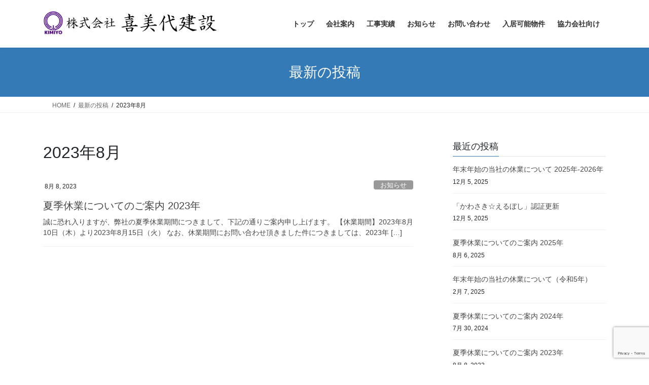

--- FILE ---
content_type: text/html; charset=utf-8
request_url: https://www.google.com/recaptcha/api2/anchor?ar=1&k=6LcWLLIUAAAAANHIaxI950JEEof1Q4y4-3xIWE1G&co=aHR0cHM6Ly93d3cua2ltaXlvLWtlbnNldHN1LmNvLmpwOjQ0Mw..&hl=en&v=PoyoqOPhxBO7pBk68S4YbpHZ&size=invisible&anchor-ms=20000&execute-ms=30000&cb=soqzgobo7c5n
body_size: 48990
content:
<!DOCTYPE HTML><html dir="ltr" lang="en"><head><meta http-equiv="Content-Type" content="text/html; charset=UTF-8">
<meta http-equiv="X-UA-Compatible" content="IE=edge">
<title>reCAPTCHA</title>
<style type="text/css">
/* cyrillic-ext */
@font-face {
  font-family: 'Roboto';
  font-style: normal;
  font-weight: 400;
  font-stretch: 100%;
  src: url(//fonts.gstatic.com/s/roboto/v48/KFO7CnqEu92Fr1ME7kSn66aGLdTylUAMa3GUBHMdazTgWw.woff2) format('woff2');
  unicode-range: U+0460-052F, U+1C80-1C8A, U+20B4, U+2DE0-2DFF, U+A640-A69F, U+FE2E-FE2F;
}
/* cyrillic */
@font-face {
  font-family: 'Roboto';
  font-style: normal;
  font-weight: 400;
  font-stretch: 100%;
  src: url(//fonts.gstatic.com/s/roboto/v48/KFO7CnqEu92Fr1ME7kSn66aGLdTylUAMa3iUBHMdazTgWw.woff2) format('woff2');
  unicode-range: U+0301, U+0400-045F, U+0490-0491, U+04B0-04B1, U+2116;
}
/* greek-ext */
@font-face {
  font-family: 'Roboto';
  font-style: normal;
  font-weight: 400;
  font-stretch: 100%;
  src: url(//fonts.gstatic.com/s/roboto/v48/KFO7CnqEu92Fr1ME7kSn66aGLdTylUAMa3CUBHMdazTgWw.woff2) format('woff2');
  unicode-range: U+1F00-1FFF;
}
/* greek */
@font-face {
  font-family: 'Roboto';
  font-style: normal;
  font-weight: 400;
  font-stretch: 100%;
  src: url(//fonts.gstatic.com/s/roboto/v48/KFO7CnqEu92Fr1ME7kSn66aGLdTylUAMa3-UBHMdazTgWw.woff2) format('woff2');
  unicode-range: U+0370-0377, U+037A-037F, U+0384-038A, U+038C, U+038E-03A1, U+03A3-03FF;
}
/* math */
@font-face {
  font-family: 'Roboto';
  font-style: normal;
  font-weight: 400;
  font-stretch: 100%;
  src: url(//fonts.gstatic.com/s/roboto/v48/KFO7CnqEu92Fr1ME7kSn66aGLdTylUAMawCUBHMdazTgWw.woff2) format('woff2');
  unicode-range: U+0302-0303, U+0305, U+0307-0308, U+0310, U+0312, U+0315, U+031A, U+0326-0327, U+032C, U+032F-0330, U+0332-0333, U+0338, U+033A, U+0346, U+034D, U+0391-03A1, U+03A3-03A9, U+03B1-03C9, U+03D1, U+03D5-03D6, U+03F0-03F1, U+03F4-03F5, U+2016-2017, U+2034-2038, U+203C, U+2040, U+2043, U+2047, U+2050, U+2057, U+205F, U+2070-2071, U+2074-208E, U+2090-209C, U+20D0-20DC, U+20E1, U+20E5-20EF, U+2100-2112, U+2114-2115, U+2117-2121, U+2123-214F, U+2190, U+2192, U+2194-21AE, U+21B0-21E5, U+21F1-21F2, U+21F4-2211, U+2213-2214, U+2216-22FF, U+2308-230B, U+2310, U+2319, U+231C-2321, U+2336-237A, U+237C, U+2395, U+239B-23B7, U+23D0, U+23DC-23E1, U+2474-2475, U+25AF, U+25B3, U+25B7, U+25BD, U+25C1, U+25CA, U+25CC, U+25FB, U+266D-266F, U+27C0-27FF, U+2900-2AFF, U+2B0E-2B11, U+2B30-2B4C, U+2BFE, U+3030, U+FF5B, U+FF5D, U+1D400-1D7FF, U+1EE00-1EEFF;
}
/* symbols */
@font-face {
  font-family: 'Roboto';
  font-style: normal;
  font-weight: 400;
  font-stretch: 100%;
  src: url(//fonts.gstatic.com/s/roboto/v48/KFO7CnqEu92Fr1ME7kSn66aGLdTylUAMaxKUBHMdazTgWw.woff2) format('woff2');
  unicode-range: U+0001-000C, U+000E-001F, U+007F-009F, U+20DD-20E0, U+20E2-20E4, U+2150-218F, U+2190, U+2192, U+2194-2199, U+21AF, U+21E6-21F0, U+21F3, U+2218-2219, U+2299, U+22C4-22C6, U+2300-243F, U+2440-244A, U+2460-24FF, U+25A0-27BF, U+2800-28FF, U+2921-2922, U+2981, U+29BF, U+29EB, U+2B00-2BFF, U+4DC0-4DFF, U+FFF9-FFFB, U+10140-1018E, U+10190-1019C, U+101A0, U+101D0-101FD, U+102E0-102FB, U+10E60-10E7E, U+1D2C0-1D2D3, U+1D2E0-1D37F, U+1F000-1F0FF, U+1F100-1F1AD, U+1F1E6-1F1FF, U+1F30D-1F30F, U+1F315, U+1F31C, U+1F31E, U+1F320-1F32C, U+1F336, U+1F378, U+1F37D, U+1F382, U+1F393-1F39F, U+1F3A7-1F3A8, U+1F3AC-1F3AF, U+1F3C2, U+1F3C4-1F3C6, U+1F3CA-1F3CE, U+1F3D4-1F3E0, U+1F3ED, U+1F3F1-1F3F3, U+1F3F5-1F3F7, U+1F408, U+1F415, U+1F41F, U+1F426, U+1F43F, U+1F441-1F442, U+1F444, U+1F446-1F449, U+1F44C-1F44E, U+1F453, U+1F46A, U+1F47D, U+1F4A3, U+1F4B0, U+1F4B3, U+1F4B9, U+1F4BB, U+1F4BF, U+1F4C8-1F4CB, U+1F4D6, U+1F4DA, U+1F4DF, U+1F4E3-1F4E6, U+1F4EA-1F4ED, U+1F4F7, U+1F4F9-1F4FB, U+1F4FD-1F4FE, U+1F503, U+1F507-1F50B, U+1F50D, U+1F512-1F513, U+1F53E-1F54A, U+1F54F-1F5FA, U+1F610, U+1F650-1F67F, U+1F687, U+1F68D, U+1F691, U+1F694, U+1F698, U+1F6AD, U+1F6B2, U+1F6B9-1F6BA, U+1F6BC, U+1F6C6-1F6CF, U+1F6D3-1F6D7, U+1F6E0-1F6EA, U+1F6F0-1F6F3, U+1F6F7-1F6FC, U+1F700-1F7FF, U+1F800-1F80B, U+1F810-1F847, U+1F850-1F859, U+1F860-1F887, U+1F890-1F8AD, U+1F8B0-1F8BB, U+1F8C0-1F8C1, U+1F900-1F90B, U+1F93B, U+1F946, U+1F984, U+1F996, U+1F9E9, U+1FA00-1FA6F, U+1FA70-1FA7C, U+1FA80-1FA89, U+1FA8F-1FAC6, U+1FACE-1FADC, U+1FADF-1FAE9, U+1FAF0-1FAF8, U+1FB00-1FBFF;
}
/* vietnamese */
@font-face {
  font-family: 'Roboto';
  font-style: normal;
  font-weight: 400;
  font-stretch: 100%;
  src: url(//fonts.gstatic.com/s/roboto/v48/KFO7CnqEu92Fr1ME7kSn66aGLdTylUAMa3OUBHMdazTgWw.woff2) format('woff2');
  unicode-range: U+0102-0103, U+0110-0111, U+0128-0129, U+0168-0169, U+01A0-01A1, U+01AF-01B0, U+0300-0301, U+0303-0304, U+0308-0309, U+0323, U+0329, U+1EA0-1EF9, U+20AB;
}
/* latin-ext */
@font-face {
  font-family: 'Roboto';
  font-style: normal;
  font-weight: 400;
  font-stretch: 100%;
  src: url(//fonts.gstatic.com/s/roboto/v48/KFO7CnqEu92Fr1ME7kSn66aGLdTylUAMa3KUBHMdazTgWw.woff2) format('woff2');
  unicode-range: U+0100-02BA, U+02BD-02C5, U+02C7-02CC, U+02CE-02D7, U+02DD-02FF, U+0304, U+0308, U+0329, U+1D00-1DBF, U+1E00-1E9F, U+1EF2-1EFF, U+2020, U+20A0-20AB, U+20AD-20C0, U+2113, U+2C60-2C7F, U+A720-A7FF;
}
/* latin */
@font-face {
  font-family: 'Roboto';
  font-style: normal;
  font-weight: 400;
  font-stretch: 100%;
  src: url(//fonts.gstatic.com/s/roboto/v48/KFO7CnqEu92Fr1ME7kSn66aGLdTylUAMa3yUBHMdazQ.woff2) format('woff2');
  unicode-range: U+0000-00FF, U+0131, U+0152-0153, U+02BB-02BC, U+02C6, U+02DA, U+02DC, U+0304, U+0308, U+0329, U+2000-206F, U+20AC, U+2122, U+2191, U+2193, U+2212, U+2215, U+FEFF, U+FFFD;
}
/* cyrillic-ext */
@font-face {
  font-family: 'Roboto';
  font-style: normal;
  font-weight: 500;
  font-stretch: 100%;
  src: url(//fonts.gstatic.com/s/roboto/v48/KFO7CnqEu92Fr1ME7kSn66aGLdTylUAMa3GUBHMdazTgWw.woff2) format('woff2');
  unicode-range: U+0460-052F, U+1C80-1C8A, U+20B4, U+2DE0-2DFF, U+A640-A69F, U+FE2E-FE2F;
}
/* cyrillic */
@font-face {
  font-family: 'Roboto';
  font-style: normal;
  font-weight: 500;
  font-stretch: 100%;
  src: url(//fonts.gstatic.com/s/roboto/v48/KFO7CnqEu92Fr1ME7kSn66aGLdTylUAMa3iUBHMdazTgWw.woff2) format('woff2');
  unicode-range: U+0301, U+0400-045F, U+0490-0491, U+04B0-04B1, U+2116;
}
/* greek-ext */
@font-face {
  font-family: 'Roboto';
  font-style: normal;
  font-weight: 500;
  font-stretch: 100%;
  src: url(//fonts.gstatic.com/s/roboto/v48/KFO7CnqEu92Fr1ME7kSn66aGLdTylUAMa3CUBHMdazTgWw.woff2) format('woff2');
  unicode-range: U+1F00-1FFF;
}
/* greek */
@font-face {
  font-family: 'Roboto';
  font-style: normal;
  font-weight: 500;
  font-stretch: 100%;
  src: url(//fonts.gstatic.com/s/roboto/v48/KFO7CnqEu92Fr1ME7kSn66aGLdTylUAMa3-UBHMdazTgWw.woff2) format('woff2');
  unicode-range: U+0370-0377, U+037A-037F, U+0384-038A, U+038C, U+038E-03A1, U+03A3-03FF;
}
/* math */
@font-face {
  font-family: 'Roboto';
  font-style: normal;
  font-weight: 500;
  font-stretch: 100%;
  src: url(//fonts.gstatic.com/s/roboto/v48/KFO7CnqEu92Fr1ME7kSn66aGLdTylUAMawCUBHMdazTgWw.woff2) format('woff2');
  unicode-range: U+0302-0303, U+0305, U+0307-0308, U+0310, U+0312, U+0315, U+031A, U+0326-0327, U+032C, U+032F-0330, U+0332-0333, U+0338, U+033A, U+0346, U+034D, U+0391-03A1, U+03A3-03A9, U+03B1-03C9, U+03D1, U+03D5-03D6, U+03F0-03F1, U+03F4-03F5, U+2016-2017, U+2034-2038, U+203C, U+2040, U+2043, U+2047, U+2050, U+2057, U+205F, U+2070-2071, U+2074-208E, U+2090-209C, U+20D0-20DC, U+20E1, U+20E5-20EF, U+2100-2112, U+2114-2115, U+2117-2121, U+2123-214F, U+2190, U+2192, U+2194-21AE, U+21B0-21E5, U+21F1-21F2, U+21F4-2211, U+2213-2214, U+2216-22FF, U+2308-230B, U+2310, U+2319, U+231C-2321, U+2336-237A, U+237C, U+2395, U+239B-23B7, U+23D0, U+23DC-23E1, U+2474-2475, U+25AF, U+25B3, U+25B7, U+25BD, U+25C1, U+25CA, U+25CC, U+25FB, U+266D-266F, U+27C0-27FF, U+2900-2AFF, U+2B0E-2B11, U+2B30-2B4C, U+2BFE, U+3030, U+FF5B, U+FF5D, U+1D400-1D7FF, U+1EE00-1EEFF;
}
/* symbols */
@font-face {
  font-family: 'Roboto';
  font-style: normal;
  font-weight: 500;
  font-stretch: 100%;
  src: url(//fonts.gstatic.com/s/roboto/v48/KFO7CnqEu92Fr1ME7kSn66aGLdTylUAMaxKUBHMdazTgWw.woff2) format('woff2');
  unicode-range: U+0001-000C, U+000E-001F, U+007F-009F, U+20DD-20E0, U+20E2-20E4, U+2150-218F, U+2190, U+2192, U+2194-2199, U+21AF, U+21E6-21F0, U+21F3, U+2218-2219, U+2299, U+22C4-22C6, U+2300-243F, U+2440-244A, U+2460-24FF, U+25A0-27BF, U+2800-28FF, U+2921-2922, U+2981, U+29BF, U+29EB, U+2B00-2BFF, U+4DC0-4DFF, U+FFF9-FFFB, U+10140-1018E, U+10190-1019C, U+101A0, U+101D0-101FD, U+102E0-102FB, U+10E60-10E7E, U+1D2C0-1D2D3, U+1D2E0-1D37F, U+1F000-1F0FF, U+1F100-1F1AD, U+1F1E6-1F1FF, U+1F30D-1F30F, U+1F315, U+1F31C, U+1F31E, U+1F320-1F32C, U+1F336, U+1F378, U+1F37D, U+1F382, U+1F393-1F39F, U+1F3A7-1F3A8, U+1F3AC-1F3AF, U+1F3C2, U+1F3C4-1F3C6, U+1F3CA-1F3CE, U+1F3D4-1F3E0, U+1F3ED, U+1F3F1-1F3F3, U+1F3F5-1F3F7, U+1F408, U+1F415, U+1F41F, U+1F426, U+1F43F, U+1F441-1F442, U+1F444, U+1F446-1F449, U+1F44C-1F44E, U+1F453, U+1F46A, U+1F47D, U+1F4A3, U+1F4B0, U+1F4B3, U+1F4B9, U+1F4BB, U+1F4BF, U+1F4C8-1F4CB, U+1F4D6, U+1F4DA, U+1F4DF, U+1F4E3-1F4E6, U+1F4EA-1F4ED, U+1F4F7, U+1F4F9-1F4FB, U+1F4FD-1F4FE, U+1F503, U+1F507-1F50B, U+1F50D, U+1F512-1F513, U+1F53E-1F54A, U+1F54F-1F5FA, U+1F610, U+1F650-1F67F, U+1F687, U+1F68D, U+1F691, U+1F694, U+1F698, U+1F6AD, U+1F6B2, U+1F6B9-1F6BA, U+1F6BC, U+1F6C6-1F6CF, U+1F6D3-1F6D7, U+1F6E0-1F6EA, U+1F6F0-1F6F3, U+1F6F7-1F6FC, U+1F700-1F7FF, U+1F800-1F80B, U+1F810-1F847, U+1F850-1F859, U+1F860-1F887, U+1F890-1F8AD, U+1F8B0-1F8BB, U+1F8C0-1F8C1, U+1F900-1F90B, U+1F93B, U+1F946, U+1F984, U+1F996, U+1F9E9, U+1FA00-1FA6F, U+1FA70-1FA7C, U+1FA80-1FA89, U+1FA8F-1FAC6, U+1FACE-1FADC, U+1FADF-1FAE9, U+1FAF0-1FAF8, U+1FB00-1FBFF;
}
/* vietnamese */
@font-face {
  font-family: 'Roboto';
  font-style: normal;
  font-weight: 500;
  font-stretch: 100%;
  src: url(//fonts.gstatic.com/s/roboto/v48/KFO7CnqEu92Fr1ME7kSn66aGLdTylUAMa3OUBHMdazTgWw.woff2) format('woff2');
  unicode-range: U+0102-0103, U+0110-0111, U+0128-0129, U+0168-0169, U+01A0-01A1, U+01AF-01B0, U+0300-0301, U+0303-0304, U+0308-0309, U+0323, U+0329, U+1EA0-1EF9, U+20AB;
}
/* latin-ext */
@font-face {
  font-family: 'Roboto';
  font-style: normal;
  font-weight: 500;
  font-stretch: 100%;
  src: url(//fonts.gstatic.com/s/roboto/v48/KFO7CnqEu92Fr1ME7kSn66aGLdTylUAMa3KUBHMdazTgWw.woff2) format('woff2');
  unicode-range: U+0100-02BA, U+02BD-02C5, U+02C7-02CC, U+02CE-02D7, U+02DD-02FF, U+0304, U+0308, U+0329, U+1D00-1DBF, U+1E00-1E9F, U+1EF2-1EFF, U+2020, U+20A0-20AB, U+20AD-20C0, U+2113, U+2C60-2C7F, U+A720-A7FF;
}
/* latin */
@font-face {
  font-family: 'Roboto';
  font-style: normal;
  font-weight: 500;
  font-stretch: 100%;
  src: url(//fonts.gstatic.com/s/roboto/v48/KFO7CnqEu92Fr1ME7kSn66aGLdTylUAMa3yUBHMdazQ.woff2) format('woff2');
  unicode-range: U+0000-00FF, U+0131, U+0152-0153, U+02BB-02BC, U+02C6, U+02DA, U+02DC, U+0304, U+0308, U+0329, U+2000-206F, U+20AC, U+2122, U+2191, U+2193, U+2212, U+2215, U+FEFF, U+FFFD;
}
/* cyrillic-ext */
@font-face {
  font-family: 'Roboto';
  font-style: normal;
  font-weight: 900;
  font-stretch: 100%;
  src: url(//fonts.gstatic.com/s/roboto/v48/KFO7CnqEu92Fr1ME7kSn66aGLdTylUAMa3GUBHMdazTgWw.woff2) format('woff2');
  unicode-range: U+0460-052F, U+1C80-1C8A, U+20B4, U+2DE0-2DFF, U+A640-A69F, U+FE2E-FE2F;
}
/* cyrillic */
@font-face {
  font-family: 'Roboto';
  font-style: normal;
  font-weight: 900;
  font-stretch: 100%;
  src: url(//fonts.gstatic.com/s/roboto/v48/KFO7CnqEu92Fr1ME7kSn66aGLdTylUAMa3iUBHMdazTgWw.woff2) format('woff2');
  unicode-range: U+0301, U+0400-045F, U+0490-0491, U+04B0-04B1, U+2116;
}
/* greek-ext */
@font-face {
  font-family: 'Roboto';
  font-style: normal;
  font-weight: 900;
  font-stretch: 100%;
  src: url(//fonts.gstatic.com/s/roboto/v48/KFO7CnqEu92Fr1ME7kSn66aGLdTylUAMa3CUBHMdazTgWw.woff2) format('woff2');
  unicode-range: U+1F00-1FFF;
}
/* greek */
@font-face {
  font-family: 'Roboto';
  font-style: normal;
  font-weight: 900;
  font-stretch: 100%;
  src: url(//fonts.gstatic.com/s/roboto/v48/KFO7CnqEu92Fr1ME7kSn66aGLdTylUAMa3-UBHMdazTgWw.woff2) format('woff2');
  unicode-range: U+0370-0377, U+037A-037F, U+0384-038A, U+038C, U+038E-03A1, U+03A3-03FF;
}
/* math */
@font-face {
  font-family: 'Roboto';
  font-style: normal;
  font-weight: 900;
  font-stretch: 100%;
  src: url(//fonts.gstatic.com/s/roboto/v48/KFO7CnqEu92Fr1ME7kSn66aGLdTylUAMawCUBHMdazTgWw.woff2) format('woff2');
  unicode-range: U+0302-0303, U+0305, U+0307-0308, U+0310, U+0312, U+0315, U+031A, U+0326-0327, U+032C, U+032F-0330, U+0332-0333, U+0338, U+033A, U+0346, U+034D, U+0391-03A1, U+03A3-03A9, U+03B1-03C9, U+03D1, U+03D5-03D6, U+03F0-03F1, U+03F4-03F5, U+2016-2017, U+2034-2038, U+203C, U+2040, U+2043, U+2047, U+2050, U+2057, U+205F, U+2070-2071, U+2074-208E, U+2090-209C, U+20D0-20DC, U+20E1, U+20E5-20EF, U+2100-2112, U+2114-2115, U+2117-2121, U+2123-214F, U+2190, U+2192, U+2194-21AE, U+21B0-21E5, U+21F1-21F2, U+21F4-2211, U+2213-2214, U+2216-22FF, U+2308-230B, U+2310, U+2319, U+231C-2321, U+2336-237A, U+237C, U+2395, U+239B-23B7, U+23D0, U+23DC-23E1, U+2474-2475, U+25AF, U+25B3, U+25B7, U+25BD, U+25C1, U+25CA, U+25CC, U+25FB, U+266D-266F, U+27C0-27FF, U+2900-2AFF, U+2B0E-2B11, U+2B30-2B4C, U+2BFE, U+3030, U+FF5B, U+FF5D, U+1D400-1D7FF, U+1EE00-1EEFF;
}
/* symbols */
@font-face {
  font-family: 'Roboto';
  font-style: normal;
  font-weight: 900;
  font-stretch: 100%;
  src: url(//fonts.gstatic.com/s/roboto/v48/KFO7CnqEu92Fr1ME7kSn66aGLdTylUAMaxKUBHMdazTgWw.woff2) format('woff2');
  unicode-range: U+0001-000C, U+000E-001F, U+007F-009F, U+20DD-20E0, U+20E2-20E4, U+2150-218F, U+2190, U+2192, U+2194-2199, U+21AF, U+21E6-21F0, U+21F3, U+2218-2219, U+2299, U+22C4-22C6, U+2300-243F, U+2440-244A, U+2460-24FF, U+25A0-27BF, U+2800-28FF, U+2921-2922, U+2981, U+29BF, U+29EB, U+2B00-2BFF, U+4DC0-4DFF, U+FFF9-FFFB, U+10140-1018E, U+10190-1019C, U+101A0, U+101D0-101FD, U+102E0-102FB, U+10E60-10E7E, U+1D2C0-1D2D3, U+1D2E0-1D37F, U+1F000-1F0FF, U+1F100-1F1AD, U+1F1E6-1F1FF, U+1F30D-1F30F, U+1F315, U+1F31C, U+1F31E, U+1F320-1F32C, U+1F336, U+1F378, U+1F37D, U+1F382, U+1F393-1F39F, U+1F3A7-1F3A8, U+1F3AC-1F3AF, U+1F3C2, U+1F3C4-1F3C6, U+1F3CA-1F3CE, U+1F3D4-1F3E0, U+1F3ED, U+1F3F1-1F3F3, U+1F3F5-1F3F7, U+1F408, U+1F415, U+1F41F, U+1F426, U+1F43F, U+1F441-1F442, U+1F444, U+1F446-1F449, U+1F44C-1F44E, U+1F453, U+1F46A, U+1F47D, U+1F4A3, U+1F4B0, U+1F4B3, U+1F4B9, U+1F4BB, U+1F4BF, U+1F4C8-1F4CB, U+1F4D6, U+1F4DA, U+1F4DF, U+1F4E3-1F4E6, U+1F4EA-1F4ED, U+1F4F7, U+1F4F9-1F4FB, U+1F4FD-1F4FE, U+1F503, U+1F507-1F50B, U+1F50D, U+1F512-1F513, U+1F53E-1F54A, U+1F54F-1F5FA, U+1F610, U+1F650-1F67F, U+1F687, U+1F68D, U+1F691, U+1F694, U+1F698, U+1F6AD, U+1F6B2, U+1F6B9-1F6BA, U+1F6BC, U+1F6C6-1F6CF, U+1F6D3-1F6D7, U+1F6E0-1F6EA, U+1F6F0-1F6F3, U+1F6F7-1F6FC, U+1F700-1F7FF, U+1F800-1F80B, U+1F810-1F847, U+1F850-1F859, U+1F860-1F887, U+1F890-1F8AD, U+1F8B0-1F8BB, U+1F8C0-1F8C1, U+1F900-1F90B, U+1F93B, U+1F946, U+1F984, U+1F996, U+1F9E9, U+1FA00-1FA6F, U+1FA70-1FA7C, U+1FA80-1FA89, U+1FA8F-1FAC6, U+1FACE-1FADC, U+1FADF-1FAE9, U+1FAF0-1FAF8, U+1FB00-1FBFF;
}
/* vietnamese */
@font-face {
  font-family: 'Roboto';
  font-style: normal;
  font-weight: 900;
  font-stretch: 100%;
  src: url(//fonts.gstatic.com/s/roboto/v48/KFO7CnqEu92Fr1ME7kSn66aGLdTylUAMa3OUBHMdazTgWw.woff2) format('woff2');
  unicode-range: U+0102-0103, U+0110-0111, U+0128-0129, U+0168-0169, U+01A0-01A1, U+01AF-01B0, U+0300-0301, U+0303-0304, U+0308-0309, U+0323, U+0329, U+1EA0-1EF9, U+20AB;
}
/* latin-ext */
@font-face {
  font-family: 'Roboto';
  font-style: normal;
  font-weight: 900;
  font-stretch: 100%;
  src: url(//fonts.gstatic.com/s/roboto/v48/KFO7CnqEu92Fr1ME7kSn66aGLdTylUAMa3KUBHMdazTgWw.woff2) format('woff2');
  unicode-range: U+0100-02BA, U+02BD-02C5, U+02C7-02CC, U+02CE-02D7, U+02DD-02FF, U+0304, U+0308, U+0329, U+1D00-1DBF, U+1E00-1E9F, U+1EF2-1EFF, U+2020, U+20A0-20AB, U+20AD-20C0, U+2113, U+2C60-2C7F, U+A720-A7FF;
}
/* latin */
@font-face {
  font-family: 'Roboto';
  font-style: normal;
  font-weight: 900;
  font-stretch: 100%;
  src: url(//fonts.gstatic.com/s/roboto/v48/KFO7CnqEu92Fr1ME7kSn66aGLdTylUAMa3yUBHMdazQ.woff2) format('woff2');
  unicode-range: U+0000-00FF, U+0131, U+0152-0153, U+02BB-02BC, U+02C6, U+02DA, U+02DC, U+0304, U+0308, U+0329, U+2000-206F, U+20AC, U+2122, U+2191, U+2193, U+2212, U+2215, U+FEFF, U+FFFD;
}

</style>
<link rel="stylesheet" type="text/css" href="https://www.gstatic.com/recaptcha/releases/PoyoqOPhxBO7pBk68S4YbpHZ/styles__ltr.css">
<script nonce="Ffpsi6t0DZuRolJN5W2J6w" type="text/javascript">window['__recaptcha_api'] = 'https://www.google.com/recaptcha/api2/';</script>
<script type="text/javascript" src="https://www.gstatic.com/recaptcha/releases/PoyoqOPhxBO7pBk68S4YbpHZ/recaptcha__en.js" nonce="Ffpsi6t0DZuRolJN5W2J6w">
      
    </script></head>
<body><div id="rc-anchor-alert" class="rc-anchor-alert"></div>
<input type="hidden" id="recaptcha-token" value="[base64]">
<script type="text/javascript" nonce="Ffpsi6t0DZuRolJN5W2J6w">
      recaptcha.anchor.Main.init("[\x22ainput\x22,[\x22bgdata\x22,\x22\x22,\[base64]/[base64]/MjU1Ong/[base64]/[base64]/[base64]/[base64]/[base64]/[base64]/[base64]/[base64]/[base64]/[base64]/[base64]/[base64]/[base64]/[base64]/[base64]\\u003d\x22,\[base64]\\u003d\x22,\x22bVtVw74Rwow6wr7Di8KOw7fDlW5Gw7EKw7TDvB07csOVwpx/ecKlIkbCsArDsEooUMKfTUDCsRJkEcKNOsKNw7/CgQTDqFkHwqEEwrRBw7Nkw5fDjMO1w6/[base64]/Ct2kHEsKaZ8KpVijCsGAzJsKVwqzDlsOrHhAGPU3CoEXCvnbCtnQkO8OwVsOlV2HCqGTDqQbDnWHDmMOZdcOCwqLCmcOHwrV4HTzDj8OSM8OfwpHCs8K9AsK/RSNHeEDDjsOZD8O/NGwyw7x3w6HDtTo7w6HDlsK+wos+w5ogbm4pDiVKwpphwqrCr2U7ecKzw6rCrRUjPArDujxPAMKufcOJfzfDocOGwpAeO8KVLhVdw7Ezw5zDjcOKBQPDu1fDjcKFIXgAw57Cn8Kfw5vCssOKwqXCv1sWwq/CiyXCkcOXFF1jXSkpwrbCicOkw67ChcKCw4E4Sx5zbn8WwpPCqWHDtlrCqcOEw4vDlsKadWjDkk7CiMOUw4rDtcKewoEqIAXClholCiDCv8OTCHvCk27Cq8OBwr3CnWMjeRBSw77DoV3CsghHOUVmw5TDiwd/[base64]/CgwXCn8K9E8O2TVnDscOuWsKuKMOOw4Z6wo/CgMO8YwgoSsOEdxE8w7d+w4RxSTYNXMO8UxNUYsKTNx/DkG7Cg8Kmw553w73CvcKVw4PCmsKFUm4jwo5Gd8KnIj3DhsKLwppaYwtrwq3CpjPDiwIUIcO9wolPwq1rUMK/TMOPwqHDh0c9dzlebnzDh1DCrUzCgcONwqDDqcKKFcKOK01EwrrDrDomPcKsw7bChkY6NUvCgw5swq1NGMKrChLDj8OoA8KYaSV0ZTcGMsOJIzPCncO7w7k/H0c4woDCqkVuwqbDpMOnTiUaSiZOw4NUwqjCicONw4LCmhLDu8OKIsO4wpvCtiPDjX7DkxNdYMO/ejLDicKJVcObwoZuwrrCmzfCqcK1woNow4RYwr7Cj2l6VcKyO2M6wrpfw5kAwqnCkw40Y8Kjw7JTwr3DksODw4XCmSAlEXvDtsK+wp8sw4zDk3ZMcMOFL8K8w7Ncw7YrTzPDpcOMwoDDmRJ9w4LCkmY/w4PDnE12wo3Dr2tRwrNBMh7CnUrDtcKvwp/CoMKrwrRhw5fCt8KoeWDDkcKVXsKowpJUwp8Wwp3Ctx0iw6cvwqLDiAQXw4PDv8OxwotrZxnDnGIRw7jCp2/DqFDDosO7JcKZXcKJwrfDp8KBwqHCrMKoGsKRwr/CrsK5w4N4w7pGNSIVTi0rbsO8bBHCtMKKVMKew6VCFSV8woV6G8O7FsKNVMO5w78AwohHLsOawoc0F8Kow6UIw6k2WcK3UMOPOcOuSWU2w6XCh1LDnsK0wo/ClMKcX8KjZnkSWU4rZX8VwqIpKEnDucKnwr4lGTc8w6oifU7CgMOtw4LCg2zDhcOCccOeLMK3wqIwTcKTXAwTaG04cDnDriHDnMKCV8KLw4/ClcKFfwHCkMKQQgTDlcOILz8MKcKeW8OVwrvDkxfDhsKVw4nDmsKkwqXCsWNwdSEWwrkNTCzDv8K3w6AOw6QXw7gxwrPDiMKLDy0+w7FTw4fDtFDDssOrBsOfEsOWwovDrcK/QEAQwowJHFgZIMKZw7PCtSLChsKSwosCTcKpTT8+w4zDtHjDrzHCjkLCvsO7wpRNT8Omw6LCnsKhVMKqwoViw6jCuGbDi8K7UMKUw413wpB6bBoywrrCgcKFRRF/w6VHw6HCpScaw6wqCCcVw7Miw4LDlMO2P14RcwnCs8OtwrlwGMKCwrHDvMOoOMOnYsOTKMOyIBLCrcKvwo7DlcODJQ5abVvDikZLwrzCuirCkcOxM8OCI8K/Xk0LOsOlw7PDlsK7w79SE8OZfMKqQsOnM8KxwrVAwqcqw4XCiE8Dwp3DpGNvwpnCqz9xw6XClDN0VmovYsK2w51OLMKWCsKxSsOlDcOhalYqwohUMxPDgsOXwo/DjnvDqWsQw6R9BcO5OsOKwo/DvHQBf8O4w4HClB1Gw57Cr8OKw6Vswo/[base64]/Ds8OMwr1Sw5FTcsOMQ8Kpw6fDpMKedRrCr8O2w4HCpcOdHh7Ch2zDuzVjwrYXwr7CpsOVTXPDuBjCm8OMIwTCqMOdwq5ZBsOcw7oKw6k+NUoKRMKWBkTCssOTw7N8w6/CisKww5UGBA7DtVPCnT1Uw4MVwoUyEVUEw7FeXTDDtzAgw4/DqsKofyB9wo9iw6QIwpTDng/CrgDCp8O+w73DoMKeIy5uS8K5w6rDnSjDm3NEAcOkQMOnwogGW8Ouw53CocO4wqDDq8OuF1NNZwTDkmTCssOTwrvDkQsXwp/CiMOrKU7CqsK6cMOdPcORwoXDlwrCtyl7U03CsWUww4jChwpPVsKpG8KIdH7Dg2/ChWBQZMKhGcOuwr3Dmmgxw7TDrMKhwqNTCwDDoUZNBW3DihwSwrTDkkDCg1zCiiF/wrwKwoPDoz1yLmEyW8KUP2AzYcOWwo4twrhiwpQrwrRYMirCnUBUD8OjL8OSw6/CvcKVw6fCm3hhcMOWw5J1CsO3PhszREZlwqUgwpYjwrrDrsKKZcKEw4nDncOUeDEvCEXDoMO+wrIpwq1nwrzChjLCt8KNwq1YwpTCvAHCp8OGFVg6G2TCgcOFaDY3w5nDng7CksOgw7BqL35+wq41BcKZXcOsw4EjwqsZIcKHw7/Cv8OkGcKdw7tKFD7DqVtdGMKHXzTCuToLwrPCj24nw4tYF8K7T2rChBzDjsOrYXjCgHc7woNVCsKhDcKcLUwMVg/CilHCmMOMSX3ChUPDrThYLsKxwowSw5bCosKpTzNVW0kLFcOOw5HDqcOvwrTDkUluw5lKbFXCusOUDWLDpcOwwr1TAMKiwqzDiDA+XMK3Nm/DqTTCvcKQTS5gw5xMaVvDvCMawqXColvCs1hawoN5w6bDlSQLVsO9AMKswociw5sdwp0cw4bDjcKWwpTDg2LCgsOXHQ/[base64]/DkS1RwqNLX1IHaFvDmH/Cp8O4By3DvsKUwpoQTcOtwozDsMKnw5TCoMKVwpXChzHCgU/[base64]/Cp8OVYcO9wpXDicOIw5Q5G2LDkQDCo8KQwoLCoBU5woIdeMOFw7/CvcKmw6vCisKJL8O/BcKgw7jDrsOuw5TDgSbCukJ6w7vCiBbCpH5uw7XCnChywrrDhW9qwr/Ct0bDmXfDk8K0J8O6MsKTQcKxwqURwrTDj1rCmMKqw70Vw6BZIxUhwrRFDF1qw7siwph3wq8qwpjCk8OjYcO0wqPDtsKsEMOuAHZUJcKYGCnDlnfDpBPCmsKPJsKwOcKnwo4Ww6rCqVbCp8OxwqfDvsO/YBlMwq1jw7zDgMKGwqd6BEZ/BsOTaAnDjsO8TXPCo8KUYMKuCknDuwFWYMKJwqjCshbDkcOWa0wawr4gwocowrt0BQUfwrBow7LDinVTMMOPe8K3woJFcBkzKmDCuzc/wrPDk2XDucKvZx3DrMOQNcO5w5PDi8O4AMOyF8ORO3vChsOKGBpsw6wPZMKQIsOJwozDqzs2Nw/Clx0OwpVpwowGZAA/FcODcsObwq5bw6kmwooHaMKBwpQ+w5VkYcOIKcK3wpdywo7CqcOvOS8WFTfCvsOowqTDl8Oxw6nDmMKZw6dyJnHDv8K6cMOSwrLCjS9WXsKkw4hXfVPCt8OgwpvDsCjDusKiHS/[base64]/[base64]/CuxxyV8OtIiEgAMKIAnTCmEPCvX4/w4Mww7/[base64]/DsMORw7V7aMOSw7xUB8Krw5ppPsKjVEDCiMKIfsOUWH7Dik1dwogKaFLCncKhwq/DgMOxwpTDrsOye00zwqfDnsK2woZrE1HDsMOTS27DqcOYe07DusO6w7BWf8OfRcKMwpY9ZVXDjsO3w4/DgTfCi8K+woTCpzTDnsKTwp0zdXRyJHowwqDDqcOPQi3DnCk6VMKow594w6Y2w5dxBGfCtcO8MXLCtMKHHMOHw4jDiWp5w4/CryR8wrA1w4zDmCvDosKRwqlCMsOVwrLDs8KLwoHCr8K3wq93BTfDhjFua8O4wpzCqcKGw47ClcKfw5zCscOGHsOYSxbDr8OQwqk1M3RKG8OOOEnCuMKQw5LChMO6LsKuwrTDjmnDlcKEwrHCmmMmw53CoMKPYsOLDsOkcVZUS8KFQyFNAwbCo0tYwrYHPgljVMO3w4/DmHXDk1TDkMOBWMOJY8OfwoTCtMKpw6nCsykUw6txw7MvEGITwr3DgsK2N1RsbcOTwphSesKnwovCnx/DmMKvJsKgdcK+DMOLWcKEw4d/wr1Jw7w0w6EFwroeTTzChyfCnm1Zw4wdw41CAATCl8O7wqbCi8KhNzHCvFjDv8Krw6rDqRtXw77CmsOmOcKbG8O7wpzDlTBUwqvCulTDvcOMwrrDjsKXKMKQLRw4w5DChlhnwoYWwo91NGxlX3zDiMOtwptOSDBsw6LCo1HDiz/[base64]/Cp8Kpw6Vgwotqw5jDu8K8IMKaA8K1SC/DrcKDwrFyLwTClcKTB1HDjmXDsnzCqS9SKgLCtxPCnWdIFH5bTcOqRsOuw6BRCUvCiwtECcKWVhIBwqEEwrPDq8O7NMKmwo7ChMK5w5FEwr5aNcKUBmHDk8O+EsOKwoHCnkrDlsOrwrZhH8O5T2nCl8OnHDtmNcOywr/CgTTDgMOeKUYJwrHDn0PCvcO4wr3DicOeXxTClMKGw6PCqXnCpwFfw6jCrcO0woEGw7tJwpfCuMKOw6XDqHfDssKvwqHDuyl8w7JBw5I2w6DDsMKkHcKZwooxf8OZUcOkDxnCrMKRw7NQw4jCiD/CjWo9RBnCgysXwrrDoAsiYzXCtHPCm8ONZMOMwrQ+Z0HDkcKHNzV6wqrCjcKpw5LChMKLb8O2w4VDLk3CksOTdV8Zw7TCm1vDkcKzw7TCvW3DiXTDgsKwSkkyFMKUw6swVkTDvMO7wp0SGi7CqMKaNcKIGFFvCMOufWEgHMKlNsKkYm1BXsKIw6DDo8K/[base64]/CpcO2w4XDrMOxI8O2wr3DlsOoL8OEwp/DscO+w5I+b8O0woo7w6/Coh0fwrgtw78ywrNidg/[base64]/CpsKnwobDsX/[base64]/w7oIU0zCkHfDiMK+w5rDiyDCq8Kiw5hOwpvDhQZfDFk/AHl3w7YWw6/[base64]/CncO5w4waAcOQF8OCw4zDtMK8InsYw7LCocOzDjsmasOFRSrDqCAkwqDDpkB+ecOGwoZwAivDj1B0w4vCksOlwqYBwpZowqHDuMKvwoZZGlPCuR1hw4xHw5/CrsONT8K3w6bDkMK9LBZtw6A2BcKYLD/DkUt1eXTCtcKFDVDDkcKGw73DgBFVwrzCpsOkwoEZw5TCnMOyw5jCrMKaP8K1e1NjSsOow7oqRHfCpsOCwpbCtV/[base64]/[base64]/PMKUw6Nhw6RZWsOTWXx3w4zCvybCoMKEw5w4CUozfRjCmFbDr3Eawr/DiUDCqcOgeQTCt8K+dznClMKIMwdSw4nDhsKIwqvDrcOiCGspcsKEw758PHR8wpkhecKmZcK9wr9yRMKGcxkrUcKkZsKIw7vDo8Obw4sGM8ONeBfClMKlNhPCscKZwo/[base64]/Dhl3CvxXCqknDtR0nwq4Ww7Y+TsKuwqQ7BVN3wqzClQnCtsOEOMK4GnHCvMKpw7/CpToYwqcGJsODw6M7woF+LsKpB8Ohwr9UfXQ+YMKCwoQeHsOBw6nCoMOSVsOgHMOPwoXCr0sqPj8+w4V1DHnDmiHDjDB/wrrDhGhnUMOmw5jDsMOXwpJIw5vCgVcEPMKKacKxwolmw5HDusOywo7CvcKiw6DCl8K7dEzDiRloUsOEEExXMsKMAMOuw7vDn8ODWxfDqEnDngLCqD5Hwo1pw54dOcOTw6zDrWE6CFxhw6AVGi8Fwr7Cvlplw54/w4J6wqgrK8O4TEo1wpvDhU/CrsO+wpTCicKGwpVxF3HCo1gEw7DCt8Ofw4E3wqwswqPDkEbDnWDCrcO7VcKhwpkPRjd1ZcONfsKJSjBEIyBEe8KRH8K+QsKOw5NyWBZQwr7CqcO+WcOQNMOKwqvCmsKww6zCqU/DsFYPRcO5W8K4McOzE8OhK8Kuw7MawpB8wrvDncOoZxkIVMK/w5DCsl7Dol1zF8OrBBkpBkzCkUspQHXDlAfCv8KTw5/CowFSwofCuWs1bmlhbMKrwooZw7V6w54BeWnCoAUhw4wfOkvCvizClRnDiMOqwofChAZrWsOswrPDscOIDXI6f35hwqwSesOSwqjCoUchwqImST0EwqZiw4jCuGIJcmwLw49AcMOjNMK7woTDg8K3wqN0w77DhQnDusO/wrU/KsKywrJkw4oDIQ1nwqQAUsKMARLDlcK4LcKQXsKvI8KeFsOfSlTCjcOzEcKQw5sWPjcCwozCmGPDlnrDmcKKPwDDryUFwqVAEMKdw4kyw69kY8KsPcOLOAAVHQsCw54Ww4fDjTjDrgQbw4PCssORYyYGYMKmwonCvloiwpIkfcO3w5zCi8KUwpPDrlTCjnhgfkYMBMK/DMKlU8OVSsKRw75uw40Kw6MqX8KcwpEVfsKZcDJWAMOmw4sYw6bDhTw4VTwMw6x8wrHCjzpMw4HDuMOUUzUHAsK3QnTCqA/Cn8KSZcO0aWjDsmrCosK5BsKrw6VvwrnCvcKsEH7DrMOAfkYywqt2QGXDgAnDq1XDll/CkDRww412woxMw4RIwrE2woHDocKrfcKiTsOVwrfDmMOvw5dTYMOqTV/DjMOTwozCl8KWwosICFnCg1vClMK7OjtcwpvDiMKTISTCnEvCthlLw43Co8OBZRVFWEAww5sSw6fCszAlw7tdVcOTwoQkw5cow4bCtUhmw6ZjwqHDpnNKAMKBe8OHEFjDvT9AUMOOw6RiwqTCoWpiwrB6w6UwfsKTwpJMwqPDu8OYwqUaShfCi0/CksKsck7Dr8KgB1/CvcOcwokTWzM7EzgSw4UoP8OXQmNiTVFCCcKOGMKpw6RCSgHDrDcowpQEw49vw4fCnTLCmsOKXQYcOsKySGhpMBXDnl1RdsKaw7MFOMKpW3bClnUPKg3DkcOZw6/DmcKOw6LDg3fDmsK2K0fCh8O/w5rDrcKIw71YDB0ww6BBZcK1w4p6wq0eGMKYBhzDisKTw7LCncOmwqXDki98w6AoO8OYwq7Dpy/Dr8KqTsO0w6sew4sPw6diwpB1c17ClmYYw50xScOqw51YFsOvbMKBHilcw5LDlDTChF/CowrDj1rCpUfDsHsCeQjCgWXDrmBjZMOswoARwqJrwp4jwqEXw5FFRMO2KiDDtGR+BcK5w6woYAoUwoRhHsKQw45Tw7DCvcOAwp9mAsObwoIxFMKZwpLDj8K8w67Cjhoxwp/DrBhnHsODCMOyQMK4w6Vdwqo9w6VhSH/Cg8OoDm/Co8KpLHV2w6DDlwooUwbCo8Oyw4stwrUBESdtW8OswrPDnHHDmcKfSsKrSMOFHMODYy3CgMK1w5rDnxQNw5TDvMK/wrbDrx9nwpDCrsO8wqFgw7o4wr/DrRtCBnDClMOPXsOew4d1w6TDqlfCgWoYw4dQw4HCkTzDniFaLcO5AGjDi8ONCU/DgFtgfsKVw47Dl8KYY8O1CUFww4hrDsKcw5zCs8KSw7DCoMKvfRxgwpHCknAtO8KDw4PDhQ9uDHLDnsK7wqhJw77Dv3o3I8Krwr/DuhnDgGwTwpvDjcOlwoPCpsOBw6A9WMOlZANJW8O9Fg9JHjVFw6fDkzlbwpJBwqpjw67Dv1t5wp/CvG1rw55cw5xnRGbCkMK0wr1AwqZIFUAdwrJBw4XCqsKFFTxXMDXDh3/[base64]/DscKMw4nCucOOMFhqL8ORBgrDuGPChzRMwp3DoMKxw6zCuBbDssKXHxPDvMKvwq3CmcO0Ti/Dl1fCv1dGwqPDgcKPfcKQf8Kbwpx6w4/DhMOFwpkkw4fCvcKfw5bClwfDv2x4EcOBwqkXe1LClsKuwpTCnMOQwrXDmk/Dq8KDwoPCniTDpsKxw4rCosK+w65oMgRSIMOawr0ZwolbLcOvAyY2RcKMDmjDmsOtAsKOw4/Dg3/CpxVzYUBuwofDvSEbeFvCqsK+bnvDkMOYw59vO3fCrBjDncOkwoklw6HDrsOcbgbDhcKAw4AMccKuworDg8KRDywDfk/DmEwuwpNtGsKhK8Oqw75zwpxcw4PDu8OAS8KcwqViwq7Cl8KCwroow6vDiF7DrMOrI2dewpfCuFM8IMKeTcOvwoLDt8OqwqDDmjTCpMK5QToZw5/DvVTCl2TDhWnDk8KHwrIsw47CscOnwqUTRhBVDsKiUEMVwqbCtA1RSQV9YMOIZ8Oqwp/DkAcfwrjDhDlKw6XDoMONwqlHwojCnnbDgV7CqsKyacKoCsOJw6gLwqNpwo3CpsOZekJFaSLCs8Kuw7Vww7TCpikdw79fMMK4wrLDrcOSBsO/worDkMK5w5E8w7FzHHNmwohfDQ7ClnTDv8KhCnXCoHPDtFlqfMO9wojDmE4SwqnCsMKcPRVXw5LDtcO4VcKgAQjDkyjCvB5Vwol5Jh3Cn8Oqw5YxU17DpzbCrsOqOFLCssKWMDRIVcKNDBZDwp3DusOCHH0yw54sRTRPwro4BQrCgcKUw6A8ZsOOw7bCgcKHBlfClMK/wrDCtxPCr8Ohw4UNwowbL1HDj8OpOcOBAGjDtMK3TFLCiMKkw4dHTENrw7F9I2FPWsOcw7txwqjCu8Okw5FUT2DCmEVEw5NOwosHwpIcw5odwpTDvsOUw51RccKuJX3Dm8KZwp4zw5vChFDCn8O6w70iYFgXw4fDi8KWw4ZlECx+w63Cjl/CkMOrbcKIw4bCo1Nzwqtfw6M7wo/CtsK5w5NwQnzDrWPDhS/CmsKiVMKxw4E6w7DDv8KRCijCqG/CpWDCkEDCmsOrQMOtVsKsaU/DjsKIw6fCocO3f8KEw7rDscOnfsKfMsOlO8OQw6teTcKEPsO/w7XDlcK9wpArwo1rwrwNw7s9w7/[base64]/DvcOlw7LCnhjCicOmIsKyw4sww73Cunw+KikvJMK0Ei0eNsO4HMK7eyTCoBXCkcKNCU18woQMwqp/[base64]/DtMKBwr41wrXDn8OPD0vCgcKGwpTCvxB9asKkwol4wqrCosO7R8K5ImTCgi/CowDDtGIlAcK5QijChcKJwqlCwoY+TMK9wqnCvxXCqsK8CE3CjSUZMsKRLsKHKHHDnATDqXLCm3xUX8OOwp7Dtj1XCmFTWgdzX2xjwpB8GTzDuFLDr8Kvw5bCm2RBZl/[base64]/[base64]/[base64]/YMKQw4HCi8OVwoDCi8K+w7XChcOYEWdnIUHCksOCJm5TVzEwRHNyw6XCrsKHPSvCtsOdETTCnFNswplFw5fChsK6w6BrJ8OKwpU0djnCv8OWw49XAxrDgnpzw5HClMO9w7LCoQTDlmPDpMKGwpYawrQcbAdvw4/CvxTDssKswqVNwpfClMO1R8K0w6xnwop0wpDDklrDmsONNFrDjMO1w43Di8OHTMKpw7pgwqsBclI6MxRxIGDDj1Mjwq4jwqzDoMKlw4bDicOHBcKzwrsiW8O9WsK4w47Dg1k7GkfCqETDsGrDq8KTw6/Dg8ONwrd1w6gnWxbCrwbCpH/DgzbDl8OYwoZ7PMOnw5B5d8Kca8OeJsOHwoLCj8KQwpoMwqd3w5XCmAQfw6l8woXDpxUjY8K2aMO3w4XDv8O8WwIZwqHDqQhtRk5kOQ3CrMOocMO9PyU4YMK0bMKNwo/ClsOAw4TDsMOsYFHCqMKXAsOBw4fDtsOYV3/DsFhxw57DjsKHYyrCmMO0wr3Dmn3CgsOZd8OwdsKsbsKew4rCvMOnIcKXwqt8w5BOOsOgw7xFwpYtflpGwpl4wo/DssOnwqoxwqzCgMOSwoNxw4/Dv3fDrsKPwo/DsUxIf8KSw5rCj1ACw6g5c8ORw5tXHMKILw9xwqQEQsKqCCgdwqcfw4w9w7BGcRcCCgTCo8OCRFjCqA4ww4XCmsKXw6PDk0/DsnvCocKIw551w4/DmTZIRsOLwqwmw5DCvU/DtRrDh8Kxw4/CuRvDicK6wp3DiTLDksOnwpPDjcOWw7nDuAAfGsOSwpkhw5HCi8KfBk3CkcKQZlDDvlzDmw4Jw6nDtzDCqS3DucK+DR7Cg8K/w5M3c8KKK1E5P1TCrWEQwq8AKDPDk1zCusO7w6Mnwpoew79lPsOTwro6AcK7wox9fGcVwqfDlsONesKQWxc3w5JfecKtw6lzZRVlw4LDo8O/w59sVGnCncOCJMOfwofDhsKIw7TDix/DtsK5AwfDu2rCn2LDoT50JMKNwpjCoxbCkWMBXSbDhhgrw6PDr8OUZXo1w4Nxwr85wqDDh8O9w64HwpoGwqrDjsKDCcOxQ8O/HcKSwrvCv8KHwoEmH8OSfmN+woPCqsOdYHF/WkphexdRw4DDkAlzGQseSFPDkSnCjSDCtW4Kwq/Doy1QwpbCgTjDgMOtw7oaKxADGsKAAW3DuMK+wqoKY0jCimwsw47DqMK5W8OuFRDChFNNw7ZFwq1kFsK+B8OUwrnDj8ODwotkQn18KU3Drz/[base64]/CgX7Cn8KSIcO2B38tRMODw7NaTsOrdA/DrcOYOcODw7dXwroVIkjDssO6bsKsUFLCn8Kpw4k0w6dVw4rCrsOPw7R+RV8cH8Kvw60GHcONwrMvwoBtwqRFDMKcfkbDkcKCPcKxB8KhIg/DusOLwqTCn8KeY2Bnw4TDlA8wASfCpwrDpSQtw4PDkQrCkyoAfyLCkGpCwrzDpsOHw5HDhisqwpDDl8KRw4PCuAFNIMKzwolgwrdPL8OrDwfCmcO1EMKbIgTClcKtwrYMwo5UO8KHw7DCkz4xwpbDp8OPKXnCr15nwpR/wrTDj8Ozw6AawrzCl2Yqw40Aw4cwTC/CqsKnWsKxH8OwCsOYZsK2Pj54SC0BVV/CmMK/w6PCnV8Jw6JKwofCpcOXTMKFw5TDsSMyw6JcXXnCmgbDlh5ow7kaIWPDnhY0w6lsw6JSG8KhOn5Pw58baMOrFBomw7VawrHCkEgfw4hRw7tlwp/CmW5aVTo3I8KydsOTF8KPJzYLXcOrwoTCj8ORw6A4LcOnNsK5w57DksOKc8OEw57DkntiX8KWSnEod8KBwrFeZ1nDvcKswoVyQWlPwq1ubMOfwpFaU8O1wqHCrUsHT2I6w44XwpIUF0kxdcOfesK/GR7DmcOIwrbCrUcJIcKEWHwfwqzDhMKXFMKMZcKiwql+wq3CkjkUwrUlXHnDoiUqwpgrO0LCi8O4ZBxVSnrDjcOKYiDDnzvDhjhURg12wo/CpWTDpUJywqzCiFsVw45ewr1yWcKzw5xNUH/CuMOewr5bAV5uEMKzw7HCqTkXNmbCiS7CrMKdwrlXw4DCuD3DpcKYBMOPwpfCtsK6w7dkw712w4XDrsO8wrtgwptiwonCkMOiNcK8fMKyTFcIBMOkw57DqMODNMK+w7XCj1LDsMK0Sw7Dh8OyDj98wqBQRMOwSMOzLsOOMsKdwo7DnxhvwpN/w6gzwqMRw5XCpcK3w4jDolzCjSbDiFxyc8Kad8ObwoxBw6XDhA/DmMOaU8OIwpsuRB8Bw6AvwpgkasKtw6E1GwEsw5vDgFAQacOzWVHCtxlfwrJ+WirDmMOMTcOuwqbCv2A/worCs8ONeFHCnwl2wqIXR8ODBsO4Wyt1AMKcw7XDlcOpFBxPYBYEwqnCtB3CtEzCosO3ayk/X8KMEcKrwoNLNMK0w7bCuTHCihXCoxjCvGhOwrNranpSw6zCtcKJcjrDj8Oxw7fCo0Q3woo6w6/DuxDCvcKiIMKzwonDucKrw7DCkHHDn8OGwrNBNUnDt8KjwoPDlBRzwo5VAT/DnSVKTMOFw4rDqHNQw6EwCXnDpMKbX0lSSEIkw73CucO1W2bDrw1kwqsGw5HCncOFB8KifsKewqV6wrBRPcKpwpnCoMK/fw/[base64]/ComDConx7w5QFw4QPPg3DoMOdw4HDncKwcsOiHXLCicOafikvw7cAWmrCjwLCmwk3OcOMUnDCsHTCvMKMwqnCuMKYWlUzwpbDvcO6w58fw6BtwqrDswrCnMO/w4xrw5M+w4pmwrdYBsKZL1bDgMOMwqTDlMOsGsKlwqPCvH9IL8OuKGHCumdDWcKfeMK5w7ZCAHB+wqEMwq7DgcOMQXnDo8K8NsOKAsOHw4HCtS1xe8K+wrR3TnTCpD/CqSvDs8KfwrVPBGHCvsK7wrHDtEFMU8OEw6vDssOfSCnDrcOtwq0dNFN/wqE4w7zDh8OcHcOLw5fDm8KPw5YAw75vw6YMw6zDpcKrUsOMQHHCucKIbGQNMkjCvgp1Q3nCqMKAasOxwqABw7NUw5Y3w6/DsMKWwoZGw7rCusOgw7RLw7LDmMOywq4PHsOvAcONd8OTFFJ6IUrCj8KpA8Khw5PDvMKfw6jCrFkYwqbCmUI1GHHCt3nDmnPCpsO3BwnChMK/Ewo5w5fCr8K0wr9BT8KEw6Yuw7tfwqgyB3t3YcKAw6sKwoLCrgDDrcK+U1PCgTPDkMOAw4NxXxVxNVnDoMOrJ8KHS8KIecO6w4s1wovDpMOPBsOwwpYbMMO1PS3ClBtEw7vCqsOUw4kXwoXCnMKowqYKXsKBfcKYPsK5ccO3WSDDgRlAw7Bfwr/DiAtXwozCnsKIwo3DtxM1csO5w7QZUGUfw7piw4V4C8KEdMKYw7nCrTc3Z8ODEl7DkTItw4FOUE/[base64]/Cm8OqAsKMCWN+w4jDtsOyZ8O1wpoobsKaIGnClMOlw5zCk3/CigdEw4fCq8KLw7QCQ15sC8K8CDvCthHCsHURw4rDjcODwpLDn1zDuzNbeEZCZMKew6grQcObw4tnwrBrJ8KPwqHDgMOPw4QWw7zDgiZtEEjCmMK9w5gCY8Kfw5nCh8KWw77DhUkUwpBVGTJ6cikuwpt1woc3w7FQJ8OvP8K/w77Cp2R7J8OVw6fCi8O/NHFZw5nDvXbDgEvDvzXDo8KNcUxkZsOWRsO1wptaw6TCuCvCk8OYw7HDj8Oiw7EdIEgAbcKUBQXCmMO0JHwnw7k5wp7DqsOBw6bCnMOawp/Csix7w6/DosKMwpJZwo/DgQZuwpjDn8Kqw4lywoYeEMOLPcOjw4fDs21fay9/wqPDvMK6wpbCs1fDsQ3DuTfDqmjCiw/Do0wGwqEvZTHCscKOw7/CisKhw4d9JzPCj8K0w5DDpG99D8Kgw6fCoRRwwqAnLHIxwp4PezTDmHNuw7wqKA91wpvCngcowphFTsKBVxjCvk7CocKNwqLDpcK7e8Ouw4gywpfDpMOKwpJ4KMOXwpvCh8KSR8KVdQXDs8OxAAbChG1hM8K+wrTCocOBb8KhR8KHwozCrW/DpjDDijnDuhjCt8O7amgVw4p3w7TDk8K/K3fDlXzCkAV0w6nCqcKJH8Kawpo5wqd8wpHDhsO3VsOuAEHCnMKHw4nDgg/[base64]/[base64]/wrMCw50gSsOwZsKdw7rDr8OLC8KHHjXDqCc0WsOtwoHDlsORw5FobcOuBcOAwqTDiMOaaDhTwo3DjnXDnsKDf8OYwrHCgknCtwtmOsOrAxlbM8Oow5Rlw50YwqbCncOoLihbw7TCpDjDqMKbXmN9wr/ClhjCiMKZwpLCqFzCoTI7DUPDqg8qEMKfwoHCjg/Dg8OgBQDCljdVOWgOVMOkblLCpcO3wrJPwoViw4h8BsKowpnDpsOrwrrDmGnCqmI5CMKUNMOXE1XCh8O3dTxtSMOcU29zBSnDlsO/wprDg1DDisKhw4IIw5gYwoQHwrYHE0/Dn8KOZsOHCcOpWcK2asO4w6Amw5x5KB8mT0stw53DjUDDv1JTwrrCtcKsbTsfCgjDpcKNDg5jAsKYLzXCjMKyGQIVw6JowrfDgcOyTVHCnQvDj8KbwojCr8KtIifCsFbDrkLDhsO1BhjDugAeBjTCqDwOw6fDncOyGTXDmiViw7/CsMKbw4XCocKQSltQWicYWsKBwpBbF8OEBUJdw7Irw6LCoSrDm8OIw50HRXxrwqtRw60Yw4XDpxfCjcO6w4p6wpkHw7/Di0p4Ii7DuRnCpExRYgUSc8KbwqMtYMOVwqfCv8KpPcOQwp7CpsO7PBZTEQnDisOsw6EMfB/Dv0MSDyMIR8OfAjnCr8O2w7QcWRRGaAfDr8KjC8OZPcKNwpnDtsOHAVHChlbDtzMUw4DDhcO0fGHCuwgGWmXDnQgsw6c/GcO0BCTDtwTDvMKRTEU2CwTCmwUNw7MMdEdxwpxawrcIM0nDpMOgworCl28qeMKIIsKbFsOvSGVNPMKFC8KjwrEPw4HCqRtqOALDjz0zcsKPL110IQktPmsYJxbCkmHDs0fDliwGwr42w450YMKkE3YgDsK/wqfCscKLwozCuH5rw6dFHMKxecOKRVLCnHVvw5l4FkHDsS3CnMOyw4LCplVKQSfDvjFNZcKMw65YNhxpVGEQfmNSbXDChGvChMKOVjPDtiDDqjbCiw7Dlj/DgjDCoRvDkcOIMMKAFW7Dm8OHX2UTGAZ+RyLCh0EtTkl7OMKfw4vDg8Ohe8O2TsOlHMKvexgneG97w4bChcOMOEF4w7DDjkTDpMOOw4XDr0zCmGEaw55pwqg4NcKBwpPDl1EXwrzCgzjChMOfdcOow6QiS8KHbio+DMK8wrw/wrPDjznChcKSw7PDrsODwrMrw4fCm0/Dq8K5OcKzw5XCtcOWwobCglLCuntJd07DswEtw6wKw5HDtSvDjMKVwo/[base64]/Cg1JpFMOuE8OAwpfDgC7DncOcQzHDgTvCg2cCWsOawqfCgQXChDbDkFTDlhPDnWDCsBFRCSPDhcKFGcOxwp/CssK5STw/wpvDi8KBwoQwSz4/[base64]/DiMKfJDlhw6/CtyXCosKqwoFLZSjDm8O+HG7CrcO3Oi44b8KZfMOmw4hmVk7DtsOSw5jDpHnDscO0PcK2bsOwI8ObRjcLMMKlwpLCoFt0woszFHbDrkzDgQHCpcOxUxEdw5/DgMOnwr7CvMK5wrg5wrI+w6IBw6EywpYWwp/[base64]/ChQsFwpBkw5TDuzPDoAtyBsOGJMOAV2NDwoAHIsKoPcO6ehhTUC7DggPDi2rCghDDpMO5SsOWwpPDhAZzwo0vbMKvFxTCm8OkwoduS0Yyw6cVw59qVsOYwrNGBF/DnxQCwqJew7cYdkZqw5fDocOiBFTClyrDucK8ccKESMKuBCA4dsK1w4/DpMKhwqhoQMOBw5tkJAwwJw/DlMKNwqpFwq8QM8Kzw6IqCklRNwvDoxtTwq3CmsObw7PCtmB5w5Q4dTDCscKMIx1awr/Cr8KmdX1PKljDm8KbwoMWw43CqcKbDj8zwqBoasKpfsK8SCbDkwoWwqsAw67CuMOjZcOcd0RPwrPCgzp3w6PDg8KnwonCpDp2eFLCo8Ozw5BeNytAN8KfSRhPw6gswpkFRQ7DlMObA8KkwpZzw4wHwrIVw5liwqoFw5HDuW/Com0OJMOuNEQTb8KdccO5DQvDkgMXPzAHZCBoVMKWw4o3w4lAwoTCh8OfGMKlI8ORwp3CrMOvSWfCkMKqw6TDjDsEwo5ew5LCqsKYGMK9D8OwOgtlwphhVMOhCUwawrXDsQLDn3Bcwp5IGS/[base64]/Dv8K1woUHdDvCgcKfwqIjwoFlworCg8Kew5nDgG0UbSI0wq9dEVcXYgHDncK1wp18Q0NYXWp8wqjCvEDCtEfDhCzDuzjDtcK5aAwnw7PDoCt+w7fCusOGLAnCmMOQdsKOw5FMH8K0wrcWMiPCs3vDgyfCl2FjwoMiw7E9bsO1w78fwrt3FzFWw4PCuTHDuXs/w5RmfWjDgcKQdjRdwrMpcMOlQsO6w5zDsMKQfB5OwrA3wpgMCcOqw501I8Kfw4VoZMKUwogZacOXwoQTC8KqKcOWBMKmE8O+dsOvDDzCgsKyw71lwrzDv3nCqGHCgsKuwqUQeUsBdUHDmcOgwp/DjR7CqsKzeMKAMwAuZsKgwrxwEMOBwpMuX8O1wohpbcOzDMOtw7ABK8K3PcOKwrLDmnhQw6ZbWWPDtRDCt8KLwp/ClEszAy3DnMOBwoA7wpTCosOYw63Dg1fCmhQvNFwiRcOuwrd1asOvw4XCisKISMKKP8KEwpwOwq/DlEbCgMKJbXcUWxDDjMOxVMOkwozCp8ORcxzDqkbDjExswrHCgMOIw7NUwqbCrVXCqEzCmggaemoMUMKLQMO7FcOvw5E7w7YfEQnDsUkLw65/OmrDrsOlwrlNbcKvwpEKYEsVwp9Vw4QUfsOsZDXDiW8oL8OGChQOacKhwqxPw4DDgsOACjHDmwHDujfCkcOiMSvDgMOow4PDkFPCm8OxwrTDoRASw6zCpsO6Ij89w6cCw7oPGQnDo1dVG8KEwpo/[base64]/[base64]/CkxjDicOxworDj8OfQ8KXwpHDrcKMw5zCiCY1w54vKsKKw7QkwqwTwoPDqcOOGlbCrArCnDJzwoUKFMKSwrnDicKWRsOPw4jCu8KPw6lQMC/ClMK8wo/ClcO+YVvDhlZzwo3CvRwhw5DCky/CuVh7IFt4fMOhP0BGSULDu0XCh8O4wrTCqMO1CkzCplzCvww6cCvCjcOiw4Faw4hHw6p2wrdRaRbCkVvDl8OeQcOVFsKydBsswqXCpHsjw4PCrjDCisOYTcKiTSnCj8O5wpbDvsKIw4glw4/Cj8OAwp3Cq2klwpRwNXjDr8Kpw4TCrcK8egxCEyQYwqsJaMKWwpFkDsOQwqjDjcOmwrnDoMKHw4JUw5bDlsOZw71zwptBwpLCqyAGSsOlTXBywoLDoMOZwphhw6hjw6HDixoGacKZNsO9LR4/PXUwCmsmZSfChDXDnxTChMKkwrgtwp/DucK7cEwebwtwwop/CMO/wrbCrsOUwp90ccKsw5UxPMOkwo4FeMOfG2nDlcKjYhbCjMOZDFocRsONw5p6VAYyKUrCv8OxTGAOMXjCtRIwwpnChRtTw6nCqxrDmip8w4vCkMOnWgPCnMOMSsK7w7NUTcK9wrx1w4xDw4DCpMO/woIAXibDpMObBH8TwpXCmCVqJsO1MQbDhm86akLDnMKlSkbCpcOjw6RfwrPCjsK/JMOvXhzDnsOSAE5uJHNGQsKOEnwPwpZUBMOVwrrCp3NhI0bDrgXChjoGSsKmwol/Yw4xQBzClsKzw5dNIcKGecKnORZFwpVdwr/ChG3CgsK0w6TDiMKfw7rDhjIswr/CuUs/[base64]/[base64]/[base64]/CpcOKwro6w7nDhwbDmXwLFxo9FhDDhcKbw4YgGsOnwpp1wqQPwqQjXsK7w6PCtsO1aBRbP8OVwrJ1wonClipkAcOlfE3CtMOVE8KyRsO2w5Rnw45tQMO9EsK8V8Opw7vDksKJw6/CjMOpARnCg8Oow58Gw4zDiEt3wqV3w7HDiQYAwrXCgVRmwo7DncOOMCwGGMK2w4BCHn/DiEnDscKpwr9swpfCnVXDgsKZw55NUwAQwoUvw6PCgsOzfsKuwo/[base64]/Ei/[base64]/FsKIfSXCpm7CtMOVbFHClxvDujkMPcOIw7LCjsOzw6Blw5o9w6woUcK/WMK2c8KAwr53SsKnwr1MAh/[base64]/DosOrw6VXwoDCvsOKBH1ZIMOkwqDDoMOzE8O6w6R5w6gCw5peK8Oiw7/[base64]/Cv8KzdcKMwqzCtsKlIVHDmw3DkcKUw73CvcKHQHlZbcO3dsOgwrYkwrQiKUI+ThZswrfClXvCnMKgWS3CjVHDnm88VmfDnCQdGcK2YsOYFHvDswjDjcKEw6EmwpgzHEfCo8KRwppAIETCpFHDlHxXZ8O5wp/DvElxw7HCvMKTZgETwp/[base64]/CnArDqDzDncOuFi/ChV7CvsKkw49fw7PDrcKPfsK/woYiORhXw5TDtMODQEV+PcOGIsKvG0vCh8ODwoxkEMO3Ahskw4/CjcOzYsOMw5rComPCr3MrRjZ/f0vDpMKkwojCt0kdY8OiLMODw6/DqMO0K8Odw54YDcONwpoqwoVLwpfCosKKC8K/wpzDnsKIH8OJw7vDscO4wp3DmnTDrw9Kw6tTJ8KvwrDCmMKpQMK1w5zDucOSJgMYw4/DrcORBcKLJsKEwq4jWMOhMsK8w7xsVcKkYx5ewrzCisOpBh9CF8KLwqTCowxdUzDDmcOTCcOdH3lIBjXDh8KLWBV4THttFMK3VkLDusOOUsKDPMO8wr7CnsOiWDzCtm1nw7/DkcO1wrXCg8OGQzbDuUbDocOHwpIAXhbCicO1w7/CmMKYGMKsw5AvDyLCkH1WFjDDh8OYCiHDrkTDoV5awrV7VTnCsQsGw5nDujkjwqTCgcOIw6zChA7DhsKQw4hCw4bDtcO7w4INw71CwpbChBnCmsOCYlgUUcOWHQ4aOcOpwpHCjsOqw77CusKcw6XCqsKDTWzDl8OtworCv8OeBUNpw75HNRR/BMOadsOufsKpwr9ww51mXz4ww4fDm3dowowxw4XCkQg8wrfCuMK2wr7CiH4aUiZRL3zCq8OuUQ8jwrAhWMOFw5saUMOFCcOHw7bDpjjCpMOtw4/ClV9VwqLCtlrDjcOkVMO1w6jCoAg6w41FGMKbw5BaMBbCv2kZNcODwqPDtcOXw7LDtgN2wr1jKzLDrzLCunLDgcOLbBwqw4PDksOgw5HDrcKawpPCh8OkARPCqcKCw5/DtlgIwrvCkWTDrMOtecOFwrvCj8KkJz/DmmvCnMKRF8KewrPCoFVYw73CjMO5w79XN8KIAmTClcK7bwJyw4HCjxB7R8OKwoRHY8Kzw5tvwpcZw5EGwpsPT8KMw7zCr8KAwq3DtMKFLR3Dr2XDmBXCnwl8wo/CtzE/[base64]/w5DCuDlsK1bDgAvDjmkUwpFnNcKMw5bCg8OJCCEIw6/DsyfCjy4kwpE9woHChE04WzQGwpTCj8KvF8KiCRjCrlDDt8KEwrHCqz1VQ8OjY0zClVnCr8OzwqM9dm7CksOEayQFXBHDlcOtw59vw6rDgMOCw4zCncOAwrjDoA/CnUUvI3pNw6zCi8OnEGLDjcOTw5Y+wp3DicKYwqvCtsODwqvDoMODw6/DuMKUHsOIMMKtwpLDnCQmw7zCl3YVXsOZUQg7EsO5w4l/[base64]/w61UDcOyTyY3HsOIw7PDt8KowrxkDiLDg8OWwqvDoD3DhxXCk0EQFsKjeMOywpLDpcOqwpbDmXfDr8KrRsKnUULDncKAwqN7ak7DpzbDkcK9YQ12w651w40Jw5ZSw4jCm8O6YsOHw57DucK3dzMrwocKwq8aS8O6FHFpwrJTwr7Dv8OoWgVgA8Omwp/CkMOnwovCrhAlBsOnT8KjRgMZdELCgEo2w7vDscO9wp/CqcKdwojDtcK4wr5xwrbDphIwwo0FED5jG8Kmw5fDuHPCggrCjXJmw7LCosO3FErCggFkeXHCj0zCgWIrwqtXw6DDusKlw4LDm1PDt8Kcw5zDr8O+wp1qE8O+GcOaHGBDEGxZXMKBw5NWwqZQwrxdw7wVw6dIw6ILw4zCjcO+OxUVwpdsPVvDvsK/CMORw5XCucKmYsOVOzTCnybClMK+Gg/[base64]/DmMKEDcKdwqFHN8Kpw6PChcKLwpTCgcKEwpXDsybCuDbDqxV9Hg/[base64]/Dr2PCh8KfFGkFwqHDoxMlM8K3PSscBBZhHsOowqTDhMKmQsKewr3DrTTDn1LCvA5ww5fCqQfCnhLDncKOI30twrbCuDjDqSrDq8KcEBhqWsKTwqwKDz/DkcOzw7PClcKNLMOJw5o7PV8ibXHCvibCvsK5IsOKLj/[base64]/[base64]/CmArDmMOyw6ESw5bDm8OUdWvDv8O2LS/CminDusKsSzbCgsOnwojDq1YIw6tCw7sIb8KtLF8IQgUywqpmwrHDmlgpEMKUT8OPX8OXwrjCmMOLKlvCjsO8JsOnKsK7wp9Mw7xvwpfDq8Knw6kOw53CmcK2wqd2wrrDgEnCoSktwqY1wpN7w4bDgm54S8KUw7vDmsKwXm4ha8Khw4xFw7/CqXtjwrrDusKqwp7CosKywpzCi8OvEsK5woBawpYFwo1Ew7HCvBQSw47CrybDqUvDsjtUbsKYwrFCw5BJLcO0wpbDpMK9WzXCvgs+fy3Cg8OVL8KJwovDlwDCqUkVZMKEw4VIw5hvGxwSw4PDgMK1QcOQVcK/wptEwrDDpGDDr8KdJTPDvybDvg\\u003d\\u003d\x22],null,[\x22conf\x22,null,\x226LcWLLIUAAAAANHIaxI950JEEof1Q4y4-3xIWE1G\x22,0,null,null,null,1,[21,125,63,73,95,87,41,43,42,83,102,105,109,121],[1017145,594],0,null,null,null,null,0,null,0,null,700,1,null,0,\[base64]/76lBhnEnQkZnOKMAhmv8xEZ\x22,0,1,null,null,1,null,0,0,null,null,null,0],\x22https://www.kimiyo-kensetsu.co.jp:443\x22,null,[3,1,1],null,null,null,1,3600,[\x22https://www.google.com/intl/en/policies/privacy/\x22,\x22https://www.google.com/intl/en/policies/terms/\x22],\x22fkcqZpDfJUxbBWnEkuzunwVJVszqVppXnqJi2lJdbkU\\u003d\x22,1,0,null,1,1769014474495,0,0,[208,166,128,52,33],null,[4,187,222,8,230],\x22RC-0nUMIX05EQqr0A\x22,null,null,null,null,null,\x220dAFcWeA4dWa_3ypvRbUlUtOnbBX5D8t7PFPwinTr80RCczNj2OlDNazsrv9dH84OrSmyQdouvsrChI9QWQDg1eRQG5Miyo4zyaQ\x22,1769097274403]");
    </script></body></html>

--- FILE ---
content_type: text/css;charset=UTF-8
request_url: https://www.kimiyo-kensetsu.co.jp/wp-content/plugins/mimetypes-link-icons/css/style.php?cssvars=bXRsaV9oZWlnaHQ9MjQmbXRsaV9pbWFnZV90eXBlPXBuZyZtdGxpX2xlZnRvcnJpZ2h0PWxlZnQmYWN0aXZlX3R5cGVzPWRvY3xkb2N4fHBkZnx4bHN8eGxzeHx6aXA&ver=3.0
body_size: 148
content:

.mtli_attachment {
	display:inline-block;
	height: auto;
	min-height:24px;
	background-position: top left;
	background-attachment: scroll;
	background-repeat: no-repeat;
	padding-left: 28px !important;
}
.mtli_doc {
	background-image: url(../images/doc-icon-24x24.png); }
.mtli_docx {
	background-image: url(../images/docx-icon-24x24.png); }
.mtli_pdf {
	background-image: url(../images/pdf-icon-24x24.png); }
.mtli_xls {
	background-image: url(../images/xls-icon-24x24.png); }
.mtli_xlsx {
	background-image: url(../images/xlsx-icon-24x24.png); }
.mtli_zip {
	background-image: url(../images/zip-icon-24x24.png); }